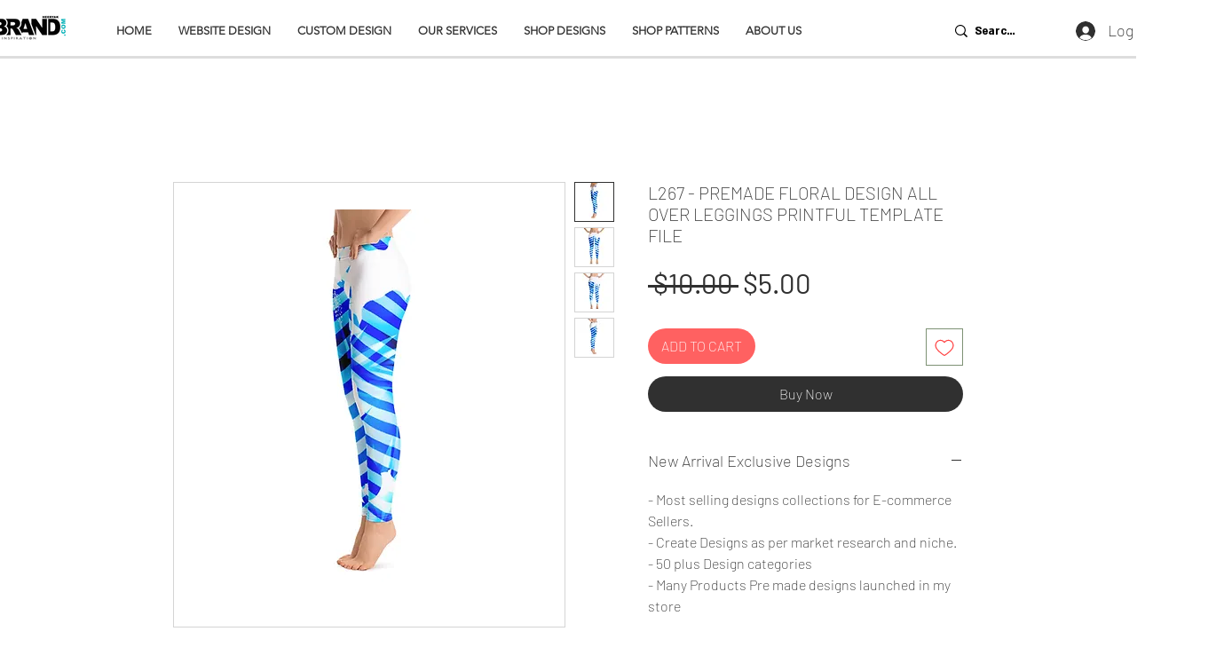

--- FILE ---
content_type: text/html; charset=utf-8
request_url: https://www.google.com/recaptcha/api2/aframe
body_size: 265
content:
<!DOCTYPE HTML><html><head><meta http-equiv="content-type" content="text/html; charset=UTF-8"></head><body><script nonce="tPdeWTH2S9k28awCyl_Fvg">/** Anti-fraud and anti-abuse applications only. See google.com/recaptcha */ try{var clients={'sodar':'https://pagead2.googlesyndication.com/pagead/sodar?'};window.addEventListener("message",function(a){try{if(a.source===window.parent){var b=JSON.parse(a.data);var c=clients[b['id']];if(c){var d=document.createElement('img');d.src=c+b['params']+'&rc='+(localStorage.getItem("rc::a")?sessionStorage.getItem("rc::b"):"");window.document.body.appendChild(d);sessionStorage.setItem("rc::e",parseInt(sessionStorage.getItem("rc::e")||0)+1);localStorage.setItem("rc::h",'1768655857698');}}}catch(b){}});window.parent.postMessage("_grecaptcha_ready", "*");}catch(b){}</script></body></html>